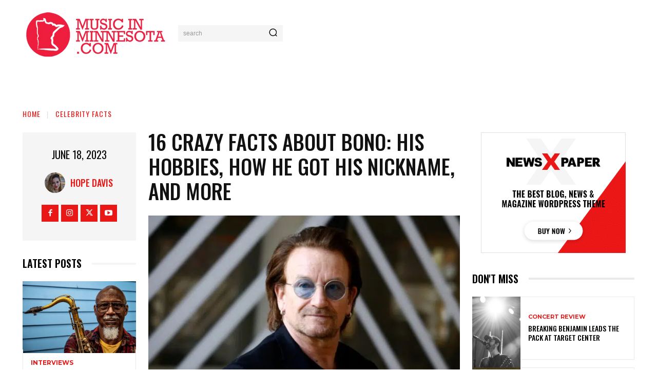

--- FILE ---
content_type: text/css
request_url: https://www.musicinminnesota.com/wp-content/cache/min/1/wp-content/cache/busting/1/sccss.css?ver=1758509106
body_size: -25
content:
div.et_social_mobile.et_social_fadein{display:none}aside#text-11{border:6px solid #e6e6e6;padding:30px 34px}aside#text-11{font-family:"Poppins","Roboto",sans-serif;font-weight:600;letter-spacing:-.05em;color:#000;line-height:28px;font-size:22px;text-align:center}.g1-prefooter .g1-column.g1-column-1of3:nth-child(1n){width:70%}.g1-prefooter .g1-column.g1-column-1of3:nth-child(2n){width:30%}.g1-prefooter .g1-column.g1-column-1of3:last-child{display:none}.g1-prefooter .g1-column.g1-column-1of3:first-child ul li{width:33.33%;float:left}ul.social_icon_footer{margin:0!important}ul.social_icon_footer li{display:inline-block}ul.social_icon_footer li a img{max-width:45px}@media screen and (max-width:767px){.g1-prefooter .g1-column.g1-column-1of3:nth-child(1n){width:100%;float:left}.g1-prefooter .g1-column.g1-column-1of3:nth-child(2n){width:100%;float:left}.g1-prefooter .g1-column.g1-column-1of3:first-child ul li{width:50%}.g1-prefooter .g1-column.g1-column-1of3:nth-child(2n){margin-top:20px}.g1-row .author-info{margin-top:40px}.desktopad{display:none}.mobilead img{max-height:400px;width:auto}}@media only screen and (min-width:780px){.mobilead{display:none}.desktopad img{max-width:800px}}.donate_sec{text-align:center;padding:30px;border:4px solid #e6e6e6}.donate_sec p{font-size:18px;font-weight:600}.g1-row.g1-row-layout-page.g1-advertisement.g1-advertisement-before-header-theme-area{background:#fff}.adace_ad_62e456e0cb0bd img{max-width:500px}.adace-slideup-slot{display:flex;position:relative;justify-content:center}